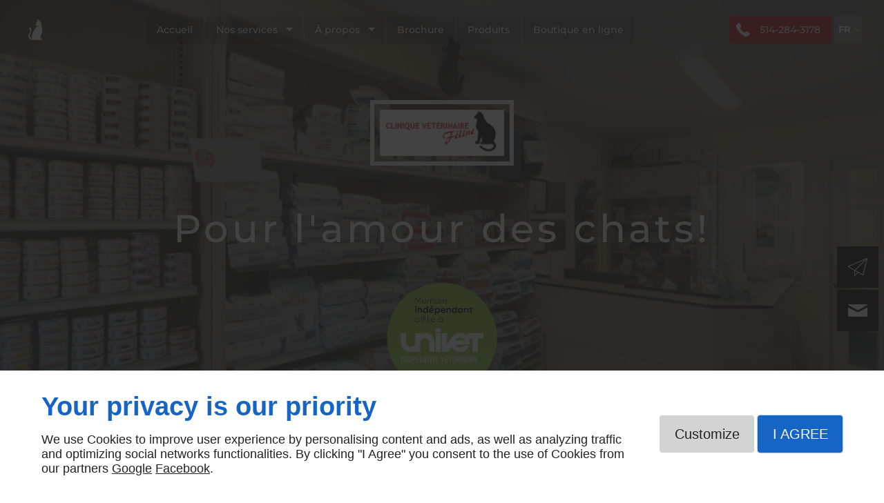

--- FILE ---
content_type: text/html; charset=utf-8
request_url: https://www.cliniquefeline.ca/clinique-vaccination-chats-loin-longueuil.php
body_size: 9688
content:
<!DOCTYPE html>
<html class="no-js" lang="fr"><head><meta charset="utf-8" /><meta name="viewport" content="width=device-width, initial-scale=1.0" /><meta lang="fr" name="keywords" content="Vétérinaire chat Rosemont–La Petite-Patrie,Vaccination pour chats Côte-des-Neiges,Soins dentaires pour chats Rosemont–La Petite-Patrie,Soins dentaires pour chats Montréal,Soins dentaires pour chats Longueuil,Soins dentaires pour chats Côte-des-Neiges,Référence de la médecine pour chats Rosemont–La Petite-Patrie,Référence de la médecine pour chats Montréal,Référence de la médecine pour chats Longueuil,Référence de la médecine pour chats Côte-des-Neiges" /><meta lang="fr" name="description" content="La Clinique Vétérinaire Féline, située à proximité de Longueil, propose un protocole de vaccination adapté à votre chat."  /><meta name="robots" content="index, follow" /><title>Vaccination pour chats, Longueuil - Clinique Vétérinaire Féline Inc.</title> <script>
(function (adwordsId, adwordsLabel) {
function callTracking(event) {
var link = event.currentTarget;
try {
Epeius.addModule({trackerId: 'ga4', id: 'ga4_ct'});
Epeius.addModule({
trackerId: 'gaw',
id: 'gaw_ct',
config: {key: adwordsId, label: adwordsLabel}
});
} catch (e) {
console.warn("Error with call-tracking !", e);
}
console.log('call-tracking');
var req = new XMLHttpRequest();
req.addEventListener("load", function () {
window.location.href = link.href;
});
req.open("GET", "/lnk-ct.json");
req.send();
event.stopImmediatePropagation();
event.preventDefault();
return false;
}
window.addEventListener('load', function () {
var calltrackingLinks = document.querySelectorAll("a[href^=tel]");
for (var i = 0; i < calltrackingLinks.length; i++) {
calltrackingLinks[i].addEventListener("click", callTracking);
}
});
})('', '')
</script>
 <!--[if lt IE 9]>
<script src="/AMBIANCE_F6Y4AXKZRN_wellnessSpaCenter-grid/js/vendor/html5shiv.min.js"></script>
<![endif]-->
<link href="/css/ambiance.min.css?v=1759491167" rel="stylesheet" type="text/css" /><link href="/css/styles.PAGE_Z0Y4LB74ZR.min.css?v=1761698864" rel="stylesheet" type="text/css" /><link rel="alternate" hreflang="fr-ca" href="https://www.cliniquefeline.ca" /><link rel="alternate" hreflang="en-ca" href="https://www.cliniquefeline.ca/en-ca" /></head><body itemscope itemtype="http://schema.org/Organization" class="content gridAmbiance" id="PAGE_Z0Y4LB74ZR">
<div class="stickyfooter">
<!-- ==================================
Tab mobile spacer
=================================== -->
<div id="tab-mobile-spacer"></div>
<!-- ==================================
Header
=================================== -->
<input id="publicPath" value="" hidden /><header class="dzone-header">
<div class="grid-template">
<figure class="block-logo">
<a href="/">
<span class="logo"><img itemprop="logo" alt="Clinique Vétérinaire Féline Inc." width="176" height="65" src="ressources/images/47b28666e59e.png" /></span>
</a>
</figure>
<div class="block-slogan">
<p class="slogan">
Pour l'amour des chats!
</p>
<img src="ressources/images/9999491131f9.png" alt="Logo Univet" />
</div>
</div>
</header>
<div class="HeaderFloatingButton">
<div class="block-button">
<a href="infolettre.php" class="button" target="_blank">
<span class="ico"><svg width="16" height="16" viewBox="0 0 512 512" xmlns="http://www.w3.org/2000/svg" xmlns:xlink="http://www.w3.org/1999/xlink" fill="#000000" class="icon-paperplane1"><path class="color1" d="M254.8 229.6" /><path class="color1" d="M254.8 229.6" /><path class="color1" d="M504.8 25.3c-5.9-5-14.4-6.2-21.4-3.1l-471 204.8c-7.2 3.1-11.9 9.9-12.3 17.8 -0.4 7.9 3.6 15.1 10.5 18.9l153.3 85.2v121.7c0 8.5 5.1 16.1 12.9 19.3 2.5 1.1 5.3 1.6 8.1 1.6 5.6 0 10.9-2.2 15.3-6.6l68.5-77.9 110.6 61.4c3 1.7 6.5 2.6 10 2.6 2.8 0 5.6-0.6 8.1-1.7 5.8-2.5 10.2-7.7 11.7-13.8L511.4 45.9C513.3 38.4 510.7 30.3 504.8 25.3zM466.9 51.6L172.6 330.3 20.5 245.7 466.9 51.6zM184.3 470.5V360.2l65.9 36.6L184.3 470.5zM389.1 450.5C389.1 450.5 389.2 450.5 389.1 450.5L389.1 450.5 191.4 340.7l295-279.3L389.1 450.5z" /></svg>
</span>
<span class="txt">Infolettre</span>
</a>
</div>
<div class="block-button button-style2">
<a href="nous-contacter.php" class="button" target="_blank">
<span class="ico"><svg width="16" height="16" viewBox="0 0 512 512" xmlns="http://www.w3.org/2000/svg" xmlns:xlink="http://www.w3.org/1999/xlink" fill="#000000" class="icon-mail1"><path class="color1" d="M16.897 121.882c13.886 7.468 206.169 110.768 213.327 114.615 7.161 3.845 16.434 5.701 25.775 5.701 9.345 0 18.611-1.855 25.777-5.701 7.156-3.847 199.439-107.143 213.322-114.615C509 114.426 522.15 91 496.622 91H15.378C-10.13 91 2.997 114.426 16.897 121.882zM500.989 178.778c-15.777 8.235-209.555 109.581-219.212 114.615 -9.666 5.046-16.433 5.701-25.777 5.701 -9.341 0-16.111-0.655-25.775-5.701 -9.661-5.034-203.425-106.38-219.211-114.615C-0.097 172.995 0 179.782 0 185.026c0 5.248 0 208.692 0 208.692C0 405.643 15.883 421 28.211 421h455.578C496.116 421 512 405.643 512 393.719c0 0 0-203.444 0-208.692C512 179.782 512.111 172.995 500.989 178.778z" /></svg></span>
<span class="txt">Nous contacter</span>
</a>
</div>
</div>
<!-- ==================================
Top Nav
=================================== --><nav class="dzone-topnav top-bar top-nav block-nav sticky-position" data-topbar="" data-options="custom_back_text: false">
<div class="grid-template">
<figure class="block-logo">
<a href="/">
<span class="logo"><img itemprop="logo" alt="Clinique Vétérinaire Féline Inc." width="40" height="40" src="ressources/images/035c82dd06bf.png" /></span>
<span class="name" itemprop="name">Clinique Vétérinaire Féline Inc.</span>
</a>
</figure>
<div class="top-bar-section">
<ul>
<li><a href="/" target="_self">Accueil</a></li>
<li class="has-dropdown">
<a href="#" target="_self">Nos services</a>
<ul class="dropdown">
<li><a href="/clinique-veterinaire.php" target="_self">Clinique vétérinaire</a></li>
<li><a href="/vaccination.php" target="_self">Vaccination</a></li>
<li><a href="/soins.php" target="_self">Soins</a></li>
<li><a href="/medecine.php" target="_self">Médecine</a></li>
<li><a href="/sterilisation.php" target="_self">Stérilisation</a></li>
<li><a href="/micropuces.php" target="_self">Micropuces</a></li>
<li><a href="/dentisterie.php" target="_self">Dentisterie</a></li>
<li><a href="/echographie.php" target="_self">Échographie</a></li>
<li><a href="/nourriture.php" target="_self">Nourriture</a></li>
<li><a href="/voyager-chat.php" target="_self">Voyager avec son chat</a></li>
</ul>
</li>
<li class="has-dropdown">
<a href="#" target="_self">À propos</a>
<ul class="dropdown">
<li><a href="/pension.php" target="_self">Pension</a></li>
<li><a href="/equipe.php" target="_self">Équipe</a></li>
<li><a href="/nos-chats-celebres.php" target="_self">Nos chats célèbres</a></li>
<li><a href="/informations.php" target="_self">Informations</a></li>
</ul>
</li>
<li><a href="https://catvets.com/clinical-resources/client-brochures/" target="_blank">Brochure </a></li>
<li><a href="/produits.php" target="_self">Produits</a></li>
<li><a href="https://www.mavitrineveterinaire.ca/" target="_blank">Boutique en ligne</a></li>
</ul>
</div>
<div class="block-button">
<a href="tel:+1514-284-3178" class="button">
<span class="ico"><svg width="16" height="16" viewBox="0 0 512 512" xmlns="http://www.w3.org/2000/svg" xmlns:xlink="http://www.w3.org/1999/xlink" fill="#000000" class="icon-phone2"><path class="color1" d="M0.6 108.2c0.9-4.7 2.6-9.8 5.2-15.5 2.6-5.7 5.7-10 9.1-12.9L86.4 7.4c6.1-4.9 12-7.4 17.8-7.4 9.6 0 16.7 4.8 21.3 14.4l57.9 109.4c3.2 6.1 4.1 12.6 2.8 19.5 -1.3 6.9-4.2 12.6-8.8 17.3l-26.3 27.1c-2 1.8-3 4.1-3 7 0.6 9 4.4 19.5 11.5 31.3 7.1 11.8 14.9 22.8 23.3 33 10.1 12.5 21.2 25.1 33 37.6 16.5 16.9 31.2 29.7 43.9 38.3 12.8 8.6 23.3 15.2 31.7 19.9 10.1 5.5 18.8 8.9 26.1 10.1 2.9 0 5.2-0.9 7-2.7l31.3-32.2c5.2-6 12.6-9 22.2-9 6.1 0 10.9 0.9 14.4 2.6l0.9 0.9L498.3 386c2.9 2.3 5.6 5 8 8.1 2.5 3.1 4 6.3 4.6 9.8 0.3 1.5 0.4 3.1 0.4 4.8 0.3 5.8-2.2 11.3-7.4 16.6l-71.4 71.5c-3.8 3.5-8.3 6.6-13.7 9.4 -5.4 2.8-10.4 4.4-15 5 -0.6 0-1.7 0.1-3.5 0.4 -1.7 0.3-4.1 0.4-7 0.4 -6.7 0-17.7-1.2-33.1-3.5 -15.4-2.3-34.3-8.1-56.6-17.4 -22.4-9.3-47.5-23.1-75.3-41.4 -27.9-18.3-57.9-43.6-90.1-75.9 -37.4-37.5-65.8-72.4-85.1-104.7 -19.3-32.3-32.9-60-40.7-83.3 -7.8-23.3-11.8-41.7-11.8-55.4V108.2z" /></svg></span>
<span class="txt"><span>514-284-3178</span></span>
</a>
</div>
<div class="top-bar-language">
<ul>
<li class="fr has-dropdown">
<a href="/" target="_self">
<span class="txt">fr</span>
<span class="ico"><svg width="16" height="16" viewBox="0 0 512 512" xmlns="http://www.w3.org/2000/svg" xmlns:xlink="http://www.w3.org/1999/xlink" fill="#000000" class="icon-arrowDown8"><polygon class="color1" points="256,364 70.3,178.3 100.4,148.1 256,303.7 411.6,148.1 441.7,178.3 " /></svg></span>
</a>
<ul class="dropdown">
<li class="en">
<a href="/en-ca/" target="_self">
<span class="txt">en</span>
</a>
</li>
</ul></li></ul>
</div>
</div>
</nav>
<!-- ==================================
Main content
=================================== --><main class="dzone-content czone"><div class="row sticky-position"><div class="large-24 columns"><div class="block-title blk-title"><h1>Clinique de vaccination pour chats non loin de Longueuil</h1></div></div></div><div id="row_SECTION_4DKCQ60OI2" class="row lp-support-2col-strech">
<div id="col_COLUMN_CYRZCO6VM5" class="large-12 columns">
<div id="text_BLOCK_WEYU3X9TZ1" class="block-text blk-text lp-support-opener">
<p>À la Clinique Vétérinaire Féline de Montréal, nous vaccinons votre chat selon un protocole spécifique à son âge et à son mode de vie.</p>
</div>
<div id="text_BLOCK_LC1HXPMT6N" class="block-text blk-text lp-support-paragraph-1">
<h2>Protégez votre félin : les vaccins essentiels pour les chats à Longueuil</h2><p></p><p>Votre chat, même s'il vit principalement à l'intérieur, n'est pas à l'abri des maladies infectieuses. La <a href="/vaccination.php" rel="noopener noreferrer" target="_blank"><strong>vaccination</strong></a> est le moyen le plus efficace de le protéger contre plusieurs pathologies graves et parfois mortelles.</p><p>En effet, les vaccins stimulent le système immunitaire de votre chat, lui permettant de se défendre contre des agents pathogènes spécifiques. Parmi les maladies fréquemment rencontrées chez les chats et contre lesquelles la vaccination peut les prémunir, nous retrouvons :</p><ul><li>La parvovirose féline</li><li>Le typhus félin</li><li>La chlamydiose féline</li><li>La leucose féline</li><li>La rage</li></ul><p>Vacciner votre chat dès son plus jeune âge est fortement conseillé pour lui offrir une protection optimale. Un <a href="vaccins-base-recommandes-chats.php" rel="noopener noreferrer" target="_blank"><strong>programme de vaccination</strong></a> adapté sera établi par votre vétérinaire en fonction de l'âge, du mode de vie et de l'état de santé de votre animal.</p>
</div>
<div id="separator_BLOCK_C4JICNB77V" class="block-separator blk-separator">
<div class="my-content"></div>
</div>
<div id="text_BLOCK_B752ZC0UX9" class="block-text blk-text lp-support-paragraph-2">
<h2>Clinique Vétérinaire Féline près de Longueuil : une vaccination sur mesure pour votre chat</h2><p></p><p>Nous proposons des services de vaccination complets et personnalisés pour tous les chats, du chaton à l'adulte. Notre vétérinaire prendra le temps de discuter avec vous des besoins spécifiques de votre chat et de vous proposer un programme de vaccination adapté.</p><p>Nous utilisons des vaccins de haute qualité et sécuritaires. Par ailleurs, nous veillons à ce que chaque vaccination se déroule dans les meilleures conditions possibles pour le confort de votre animal.</p><p>En plus de la vaccination, nous proposons également une large gamme de services de santé préventive et curative pour votre chat, notamment :</p><ul><li>Des bilans de santé réguliers</li><li>Des examens dentaires</li><li>Des analyses de laboratoire</li><li>De la chirurgie</li><li>De la stérilisation et de la castration</li></ul><p>N'hésitez pas à nous contacter pour prendre rendez-vous et offrir à votre chat la meilleure <a href="signes-chat-besoin-rappel-vaccin.php" rel="noopener noreferrer" target="_blank"><strong>protection possible contre les maladies infectieuses</strong></a>.</p>
</div>
<div id="text_BLOCK_TF2GIVPXXT" class="block-text blk-text lp-support-closer">
Pour la vaccination de votre chat, rendez-vous à la Clinique Vétérinaire Féline située près de Longueuil.
</div>
</div><div id="col_COLUMN_T8ITXI32G2" class="large-12 columns">
<figure id="img_BLOCK_2UULQ7MU9F" class="block-image blk-image lazy lp-support-picture">
<img src="data:image/svg+xml,%3Csvg%20xmlns%3D%27http%3A%2F%2Fwww.w3.org%2F2000%2Fsvg%27%20viewBox%3D%270%200%201622%201080%27%3E%3C%2Fsvg%3E" data-src="/ressources/images/5ea8be7ec7c4.jpg" title="a6be1093874e.jpg" alt="Vaccination pour chats, Longueuil" width="1622" height="1080" loading="lazy" class="blk-image__image" />
</figure>
</div>
</div></main><!-- ==================================
Subheader
=================================== --><aside class="dzone-subheader subheader"></aside>
<!-- ==================================
Side nav
=================================== --><aside class="dzone-sidenav sidenav"></aside>
<!-- ==================================
Prefooter
=================================== --><aside class="dzone-prefooter prefooter">
<div class="grid-template">
<div class="block-contact">
<p itemprop="name" class="contact-name">
Clinique Vétérinaire Féline Inc.
</p>
<div itemscope="" itemtype="http://schema.org/PostalAddress" itemprop="address" class="contact-address">
<p itemprop="streetAddress">
<span class="ico"><svg xmlns="http://www.w3.org/2000/svg" xmlns:xlink="http://www.w3.org/1999/xlink" width="16" height="16" viewBox="0 0 512 512" fill="#000000" class="icon-location1"><path class="color1" d="M65.7 194.4v-0.8c0-26.4 5-51.4 14.9-74.8 9.9-23.5 23.5-43.9 40.7-61.4 17.2-17.5 37.3-31.4 60.4-41.8C204.7 5.2 229.2 0 255.2 0h0.8 0.8c26 0 50.5 5.2 73.6 15.6C353.4 26 373.5 40 390.7 57.5c17.2 17.5 30.8 38.1 40.7 61.6 9.9 23.5 14.9 48.5 14.9 75v0.8c0 1-0.1 1.8-0.4 2.3 -0.3 0.5-0.4 1.3-0.4 2.3v2.3c-0.5 6-1.1 11.7-1.7 17.1 -0.6 5.4-1.5 11.1-2.5 17.1 -1 7.5-4.7 18-10.9 31.6 -6.3 13.6-13.7 28.7-22.2 45.4 -8.6 16.7-17.9 33.8-28.1 51.2 -10.2 17.5-20.2 33.9-29.9 49.3 -9.7 15.4-18.3 28.5-25.7 39.4 -7.4 10.9-12.6 17.9-15.7 21 -4.6 4.7-9.6 9.4-15.1 14.2 -5.5 4.8-10.8 8.9-16.1 12.4 -5.2 3.5-9.8 6.3-13.8 8.3 -4 2.1-6.7 3.1-8.2 3.1s-4.4-1-8.6-3.1c-4.2-2.1-8.9-5-14.1-8.7 -5.2-3.8-10.5-8-16-12.8 -5.5-4.8-10.2-9.3-14.3-13.4 -3.3-3.1-8.5-10.1-15.4-21 -7-10.9-15.2-23.9-24.6-39.1 -9.4-15.2-19.3-31.6-29.5-49.4 -10.3-17.8-19.9-34.9-28.8-51.3 -8.9-16.5-16.5-31.6-22.7-45.5 -6.2-13.9-9.8-24.6-10.9-32.1 -1-5.7-1.8-11.3-2.5-16.9 -0.6-5.6-1.2-11.3-1.7-17.3 -0.5-0.5-0.8-1.3-0.8-2.3V194.4zM201.8 247.6c14.5 15.1 32.2 22.6 53.1 22.6 20.8 0 38.5-7.5 53.1-22.6 14.5-15 21.8-33.4 21.8-55 0-21.6-7.3-39.9-21.8-55 -14.5-15-32.2-22.6-53.1-22.6 -20.9 0-38.5 7.5-53.1 22.6 -14.5 15.1-21.8 33.4-21.8 55C180 214.2 187.3 232.6 201.8 247.6z" /></svg></span>
4102 Rue Saint-Denis</p>
<p>
<span itemprop="addressLocality">Montréal, QC</span>
<span itemprop="postalCode">H2W 2M5</span>
</p>
<p itemprop="addressCountry" class="hide">
Canada
</p>
</div>
<p class="contact-telephone">
<a itemprop="telephone" class="tag-calltracking" href="tel:+15142843178">514-284-3178</a></p>
</div>
<div class="block-openhours">
<p>
Heures d'ouverture
</p>
<ul>
<li>
<span class="day">Lun - Ven</span>
<span class="hours">8h30 - 18h</span>
</li>
<li>
<span class="day">Sam</span>
<span class="hours">9h30 - 16h</span>
</li>
<li>
<span class="day">Dim</span>
<span class="hours">Fermé</span>
</li>
</ul>
</div>
<nav class="block-nav footer-nav">
<p>
À propos
</p>
<ul>
<li><a href="/" target="_self">Accueil</a></li>
<li><a href="/nous-contacter.php" target="_self">Nous contacter</a></li>
<li><a href="/politique-confidentialite.php" target="_self">Politique de confidentialité</a></li>
<li><a href="/plan-site.php" target="_self">Plan du site</a></li>
</ul>
</nav>
<nav class="block-socialbar tiny style-rounded color-black">
<p>
Suivez-nous
</p>
<ul>                        <li class="facebook">
<a itemprop="sameAs" rel="noopener" href="https://www.facebook.com/CliniqueVeterinaireFeline/" title="Facebook" target="_blank">
<svg xmlns="http://www.w3.org/2000/svg" xmlns:xlink="http://www.w3.org/1999/xlink" width="16" height="16" viewBox="0 0 512 512" fill="#000000" class="icon-facebook1"><path class="color1" d="M293.5 494h-89.2V256h-59.5v-82l59.5 0 -0.1-48.3c0-66.9 18.1-107.6 97-107.6h65.6v82h-41c-30.7 0-32.2 11.5-32.2 32.9l-0.1 41.1h73.8l-8.7 82 -65 0L293.5 494z" /></svg>                </a>
</li>
<li class="googlemybusiness">
<a itemprop="sameAs" rel="noopener" href="https://www.google.com/maps/place/CLINIQUE+V%C3%89T%C3%89RINAIRE+F%C3%89LINE/@45.5209806,-73.5768249,15z/data=!4m2!3m1!1s0x0:0x9d372ea98db53725?sa=X&ved=0ahUKEwjnqd-x2NDaAhVFiOAKHWrOAOUQ_BIIkQEwDA" title="Mybusiness" target="_blank">
<svg xmlns="http://www.w3.org/2000/svg" xmlns:xlink="http://www.w3.org/1999/xlink" width="16" height="16" viewBox="0 0 512 512" fill="#000000" class="icon-mybusiness1"><path class="color1" d="M142.9 196.3c0.3 27.5 22.8 49.7 50.4 49.7 27.8 0 50.4-22.6 50.4-50.4V43.5h-83.3L142.9 196.3zM68.1 246.1c23.7 0 43.6-16.3 48.9-38.3l1.6-13.4 17.2-150.7H81.6c-12.7 0-24 9-26.7 21.6l-0.3 1.2L19 192.7c-1 3.7-1.3 7.6-0.7 11.2C22.3 228.3 43.2 246.1 68.1 246.1zM318.6 246.1c27.5 0 49.9-22.2 50.4-49.6l-17.4-153h-83.3v152.2C268.2 223.4 290.7 246.1 318.6 246.1zM443.8 246.1c25.5 0 47-19.1 50.1-44.4 0.3-2.6 0.1-5.3-0.6-7.7L457.1 65.4l-0.1-0.3c-2.7-12.5-14-21.6-26.7-21.6h-54.2l17.2 150.8C397.1 227.2 415.4 246.1 443.8 246.1zM443.8 270.5c-27.4 0-49.3-12.6-62.3-34.4 -13.3 20.7-36.5 34.4-62.9 34.4 -26.1 0-49.3-13.5-62.6-34 -13.4 20.4-36.4 34-62.6 34s-49.3-13.5-62.6-34c-13.4 20.4-36.4 34-62.7 34 -13.2 0-26.1-3.5-37.4-10.1v190.7c0 9.6 7.8 17.3 17.3 17.3h403.7c9.6 0 17.3-7.8 17.3-17.3v-185C461.1 269 452.6 270.5 443.8 270.5zM440.9 395c-3.2 11.4-9.6 22.2-18.3 30.3 -8.4 7.6-18.7 13-29.7 15.4 -12.2 2.8-25 2.8-37.1-0.3 -37-9.9-59.9-46.9-52.4-84.5 1.2-6.4 3.4-12.5 6.4-18.2 8.3-16.3 22.3-28.9 39.4-35.4 0.6-0.2 1.1-0.4 1.7-0.6 15.9-5.5 33.1-5.3 48.9 0.4 8.7 3.2 16.6 8.2 23.4 14.5 -2.2 2.5-4.7 4.8-7 7.2l-13.3 13.3c-4.5-4.2-9.8-7.4-15.6-9.2 -15.3-4.6-31.8-0.3-43 11.2 -4.7 4.8-8.3 10.7-10.5 17.1 -3.1 9.2-3.1 19 0 28.2h-0.1v0.1c0.2 0.7 0.4 1.3 0.7 1.9 3.2 8.2 8.7 15.2 15.9 20.3 4.8 3.5 10.4 5.8 16.2 7 5.7 1.1 11.6 1.1 17.3 0.1 5.7-0.9 11.2-3 16-6.3v0.2c7.6-5.1 12.7-13.1 14.5-22.1h-39.7c0-9.6 0-20 0-29.5h68.3c0.6 3.5 0.9 6.1 1.1 9.2C444.6 375.2 443.7 385.3 440.9 395z" /></svg>                </a>
</li>
</ul>
</nav>
</div>
</aside><!-- ==================================
Footer
=================================== --><footer class="dzone-footer"><div class="grid-template">
<div class="block-linkeo clearfix blk-linkeo"><span class="logo-linkeo blk-linkeo__logo" title="linkeo"><svg xmlns="http://www.w3.org/2000/svg" xmlns:xlink="http://www.w3.org/1999/xlink" width="51" height="20" viewBox="0 0 512 200" fill="#000000" class="icon-linkeo1"><path d="M456.4 144.4c23.5 11.9 45.8-5.6 52.8-27.8 7.4-23.5-1.5-55.6-25.2-65.4 -20.1-8.3-39.5 6.4-46.2 24.7 -0.4 0.8-0.6 1.6-0.9 2.5C431.8 100.6 433.2 132.6 456.4 144.4zM459.4 84.6c2.6-9.1 8.9-14.1 18.3-11 4.1 1.4 5.7 6.4 7 10 3.2 8.7 4 17.7 1.9 26.7 -2.5 10.5-11.8 18.2-22 11.9 -4.1-2.5-5.1-9.6-6.1-13.8C456.7 100.6 457.6 92.4 459.4 84.6z" /><path d="M407 140c12.8-7.9 1.1-28.1-11.8-20.2 -10.4 6.4-29.1 8.8-34.5-5.4 -0.3-0.8-0.6-1.8-0.9-2.7 14.2-1.7 28.3-3.6 42.5-5.8 5.5-0.8 7.9-6.5 8.6-11.2 1.7-12.9-2-26.4-10.7-36.1 -13.7-15.2-40.6-10.8-54 1.8 -16.6 15.7-13.8 51-3.7 69.4C354.7 152.5 387.9 151.8 407 140zM365.5 74.5c11.9-8.1 19.3 0.2 21.5 10.2 -9.6 1.4-19.2 2.7-28.8 3.8C359.1 82.6 361.3 77.4 365.5 74.5z" /><path d="M77.1 174.1c-16.7 1.9-35 3.2-52.2 1.3 -0.4-38.3-1.1-76.7-1.6-115 -0.2-15-23.5-15.1-23.3 0 0.6 41.7 1.4 83.4 1.7 125 0 4.8 3.5 10.3 8.6 11.2 21.7 4 45 3.1 66.8 0.7C91.9 195.8 92.1 172.5 77.1 174.1z" /><path d="M54.7 60.5c0.9 25.5 0.8 51 0.5 76.5 -0.2 15.1 23.1 15 23.3 0 0.3-25.5 0.4-51-0.5-76.5C77.5 45.5 54.2 45.4 54.7 60.5z" /><path d="M178.3 60.6c0.5 27.5 0.6 55 0.4 82.4 -16.9-28-35.3-55.4-47.3-85.7 -4.5-11.5-23.3-11-22.9 3.1 1.2 42.4 0.6 84.9 2.4 127.3 0.7 15 24 15.1 23.3 0 -1.1-25.5-1.3-50.9-1.6-76.4 15.8 27.2 33.5 53.5 46.9 81.9 5.2 11 21.5 5 21.8-5.9 1-42.3 1-84.5 0.3-126.8C201.4 45.6 178 45.5 178.3 60.6z" /><path d="M284.2 108.4c11.3-13.8 22.3-27.9 32.8-42.3 8.9-12.2-11.4-23.8-20.2-11.8 -13.8 18.9-28.6 37.3-43.8 55.2 -0.6-16.3-1.2-32.7-1.8-49 -0.5-15-23.9-15.1-23.3 0 1.6 42.3 3.4 84.8 3.5 127.1 0 15.1 23.4 15.1 23.3 0 0-14.5-0.3-29-0.7-43.5 4.7-5.5 9.5-11 14.2-16.5 12.1 21.6 23.7 43.6 35.2 65.6 7 13.3 27.1 1.5 20.2-11.8C310.7 156.9 297.9 132.4 284.2 108.4z" /><path d="M65.6 23.7c15.1 0 15.1-23.3 0-23.3C50.5 0.4 50.5 23.7 65.6 23.7z" /><path d="M497.4 169.7c-43.1 9.1-93.2 8.6-136.6 1 -14.7-2.6-21 19.9-6.2 22.5 47.7 8.4 101.5 9.1 149-0.9C518.3 189.1 512.1 166.6 497.4 169.7z" /></svg></span></div>
</div>
<div class="scrollUp">
<span class="ico"><svg width="16" height="16" viewBox="0 0 512 512" xmlns="http://www.w3.org/2000/svg" xmlns:xlink="http://www.w3.org/1999/xlink" fill="#000000" class="icon-arrowTop4"><polygon class="color1" points="0,375.7 16.6,392.3 256,152.9 495.4,392.3 512,375.7 256,119.7 " /></svg>
</span>
</div>
</footer>
<!-- ==================================
Hero Container
=================================== --><section class="dzone-herocontainer hero-container"><div class="block-slider">
<div class="owl-carousel header">
<div class="item-wrapper">
	<div class="item-image">
		<div class="image owl-lazy" data-bg="/ressources/images/fc41d14fe4a1.jpg" data-src="/ressources/images/fc41d14fe4a1.jpg" data-title="" data-description="" data-url="" ></div>
	</div>
</div>
<div class="item-wrapper">
	<div class="item-image">
		<div class="image owl-lazy" data-bg="/ressources/images/c9f81530f279.jpg" data-src="/ressources/images/c9f81530f279.jpg" data-title="" data-description="" data-url="" ></div>
	</div>
</div>
<div class="item-wrapper">
	<div class="item-image">
		<div class="image owl-lazy" data-bg="/ressources/images/532e1c0a6fb4.jpg" data-src="/ressources/images/532e1c0a6fb4.jpg" data-title="" data-description="" data-url="" ></div>
	</div>
</div>
<div class="item-wrapper">
	<div class="item-image">
		<div class="image owl-lazy" data-bg="/ressources/images/85e5a0544005.jpg" data-src="/ressources/images/85e5a0544005.jpg" data-title="" data-description="" data-url="" ></div>
	</div>
</div>
<div class="item-wrapper">
	<div class="item-image">
		<div class="image owl-lazy" data-bg="/ressources/images/07e9d7734273.jpg" data-src="/ressources/images/07e9d7734273.jpg" data-title="" data-description="" data-url="" ></div>
	</div>
</div>
<div class="item-wrapper">
	<div class="item-image">
		<div class="image owl-lazy" data-bg="/ressources/images/c35b929c6383.jpg" data-src="/ressources/images/c35b929c6383.jpg" data-title="" data-description="" data-url="" ></div>
	</div>
</div>
</div>
</div>
</section>
<!-- ==================================
Mobile Tab-bar
=================================== --><nav id="tab-mobile" class="tab-bar fixed dzone-tabmobile"><div class="center-small full-width">
<figure class="block-logo"><a href="/">
<span class="logo"><img itemprop="logo" alt="Clinique Vétérinaire Féline Inc." width="40" height="40" src="ressources/images/035c82dd06bf.png" /></span>
<span class="name" itemprop="name">Clinique Vétérinaire Féline Inc.</span>
</a>
</figure></div>
</nav>
</div>
<!-- ==================================
Mobile Navigation
=================================== -->
<div class="dzone-mobilenav">
<div id="tab-mobile-bottom" class="fixed tab-mobile-bottom">
<nav class="tab-bar"><div class="block-button tiny text-center vertical tab-mobile-bottom-toggle">
<a class="button">
<span class="ico">
<svg width="16" height="16" viewBox="0 0 16 16" xmlns="http://www.w3.org/2000/svg" xmlns:xlink="http://www.w3.org/1999/xlink" fill="#000000" class="icon-menu2"><path class="color1" d="M15.4,1.8v1.2H0.6V1.8C0.6,1.8,15.4,1.8,15.4,1.8z M0.6,14.2h8.7v-1.2H0.6V14.2z M0.6,8.6h14.8V7.4H0.6V8.6z" /></svg>
</span>
<span class="txt">
<span>Menu</span>
</span>
</a>
</div>
<div class="block-button tiny text-center vertical">
<a href="/nous-contacter.php" class="button">
<span class="ico">
<svg width="16" height="16" viewBox="0 0 512 512" xmlns="http://www.w3.org/2000/svg" xmlns:xlink="http://www.w3.org/1999/xlink" fill="#000000" class="icon-mail5"><path class="color1" d="M170.544,239.052L50,146.454v213.142L170.544,239.052z M460.928,103.407H51.416l204.593,157.162 L460.928,103.407z M313.355,260.696l-57.364,43.994l-57.454-44.135L50.5,408.593h410.751L313.355,260.696z M341.367,239.212 L462,359.845V146.693L341.367,239.212z" /></svg>
</span>
<span class="txt">
<span>Contact</span>
</span>
</a>
</div>
<div class="block-button tiny text-center vertical">
<a href="https://www.google.com/maps/place/CLINIQUE+V%C3%89T%C3%89RINAIRE+F%C3%89LINE/@45.5209806,-73.5768249,15z/data=!4m2!3m1!1s0x0:0x9d372ea98db53725?sa=X&ved=0ahUKEwjnqd-x2NDaAhVFiOAKHWrOAOUQ_BIIkQEwDA" target="_blank" class="button">
<span class="ico">
<svg width="16" height="16" viewBox="0 0 16 16" xmlns="http://www.w3.org/2000/svg" xmlns:xlink="http://www.w3.org/1999/xlink" fill="#000000" class="icon-location6"><path class="color1" d="M254.8 229.6" /><path class="color1" d="M254.8 229.6" /><path class="color1" d="M8,16c-1.91,0-6.08-5.59-6.08-9.79C1.92,2.78,4.65,0,8,0s6.08,2.78,6.08,6.21C14.08,10.41,9.91,16,8,16z M8,1.25 c-2.66,0-4.83,2.23-4.83,4.95c0,3.78,3.88,8.5,4.83,8.54c0.95-0.04,4.83-4.76,4.83-8.54C12.83,3.48,10.66,1.25,8,1.25z M8.32,6.66 c0.1-0.04,0.19-0.1,0.26-0.18C8.75,6.33,8.83,6.12,8.83,5.9c0-0.22-0.08-0.43-0.25-0.6c-0.31-0.31-0.86-0.31-1.17,0 C7.25,5.47,7.17,5.68,7.17,5.9c0,0.22,0.08,0.43,0.25,0.58C7.57,6.64,7.78,6.73,8,6.73C8.11,6.73,8.22,6.71,8.32,6.66z" /></svg>
</span>
<span class="txt">
<span>Plan</span>
</span>
</a>
</div>
<div class="block-button button-style2">
<a href="tel:+1514-284-3178" class="button">
<span class="txt">
<span>Appel</span>
</span>
</a>
</div>
</nav><div class="tab-mobile-bottom-scroll-zone">
<nav class="block-languagebar"><span class="title">Langues </span>
<ul>
<li class="fr has-dropdown">
<a href="/" target="_self">
<span class="txt">fr</span>
<span class="ico"><svg width="16" height="16" viewBox="0 0 512 512" xmlns="http://www.w3.org/2000/svg" xmlns:xlink="http://www.w3.org/1999/xlink" fill="#000000" class="icon-arrowDown8"><polygon class="color1" points="256,364 70.3,178.3 100.4,148.1 256,303.7 411.6,148.1 441.7,178.3 " /></svg></span>
</a>
<ul class="dropdown">
<li class="en">
<a href="/en-ca/" target="_self">
<span class="txt">en</span>
</a>
</li>
</ul></li></ul>				</nav><nav class="bottom-bar-section">
<ul>
<li><a href="/" target="_self">Accueil</a></li>
<li class="has-dropdown">
<a href="#" target="_self">Nos services</a>
<ul class="dropdown">
<li><a href="/clinique-veterinaire.php" target="_self">Clinique vétérinaire</a></li>
<li><a href="/vaccination.php" target="_self">Vaccination</a></li>
<li><a href="/soins.php" target="_self">Soins</a></li>
<li><a href="/medecine.php" target="_self">Médecine</a></li>
<li><a href="/sterilisation.php" target="_self">Stérilisation</a></li>
<li><a href="/micropuces.php" target="_self">Micropuces</a></li>
<li><a href="/dentisterie.php" target="_self">Dentisterie</a></li>
<li><a href="/echographie.php" target="_self">Échographie</a></li>
<li><a href="/nourriture.php" target="_self">Nourriture</a></li>
<li><a href="/voyager-chat.php" target="_self">Voyager avec son chat</a></li>
</ul>
</li>
<li class="has-dropdown">
<a href="#" target="_self">À propos</a>
<ul class="dropdown">
<li><a href="/pension.php" target="_self">Pension</a></li>
<li><a href="/equipe.php" target="_self">Équipe</a></li>
<li><a href="/nos-chats-celebres.php" target="_self">Nos chats célèbres</a></li>
<li><a href="/informations.php" target="_self">Informations</a></li>
</ul>
</li>
<li><a href="https://catvets.com/clinical-resources/client-brochures/" target="_blank">Brochure </a></li>
<li><a href="/produits.php" target="_self">Produits</a></li>
<li><a href="https://www.mavitrineveterinaire.ca/" target="_blank">Boutique en ligne</a></li>
<li><a href="/infolettre.php" target="_self">Infolettre</a></li>
<li><a href="/nous-contacter.php" target="_self">Nous contacter</a></li>
<li><a href="/politique-confidentialite.php" target="_self">Politique de confidentialité</a></li>
<li><a href="/plan-site.php" target="_self">Plan du site</a></li>
</ul>
</nav><div class="block-contact">
<p itemprop="name" class="contact-name">Clinique Vétérinaire Féline Inc.</p>
<div itemscope="" itemtype="http://schema.org/PostalAddress" itemprop="address" class="contact-address">
<p itemprop="streetAddress"><span class="ico"><svg xmlns="http://www.w3.org/2000/svg" xmlns:xlink="http://www.w3.org/1999/xlink" width="16" height="16" viewBox="0 0 512 512" fill="#000000" class="icon-location1"><path class="color1" d="M65.7 194.4v-0.8c0-26.4 5-51.4 14.9-74.8 9.9-23.5 23.5-43.9 40.7-61.4 17.2-17.5 37.3-31.4 60.4-41.8C204.7 5.2 229.2 0 255.2 0h0.8 0.8c26 0 50.5 5.2 73.6 15.6C353.4 26 373.5 40 390.7 57.5c17.2 17.5 30.8 38.1 40.7 61.6 9.9 23.5 14.9 48.5 14.9 75v0.8c0 1-0.1 1.8-0.4 2.3 -0.3 0.5-0.4 1.3-0.4 2.3v2.3c-0.5 6-1.1 11.7-1.7 17.1 -0.6 5.4-1.5 11.1-2.5 17.1 -1 7.5-4.7 18-10.9 31.6 -6.3 13.6-13.7 28.7-22.2 45.4 -8.6 16.7-17.9 33.8-28.1 51.2 -10.2 17.5-20.2 33.9-29.9 49.3 -9.7 15.4-18.3 28.5-25.7 39.4 -7.4 10.9-12.6 17.9-15.7 21 -4.6 4.7-9.6 9.4-15.1 14.2 -5.5 4.8-10.8 8.9-16.1 12.4 -5.2 3.5-9.8 6.3-13.8 8.3 -4 2.1-6.7 3.1-8.2 3.1s-4.4-1-8.6-3.1c-4.2-2.1-8.9-5-14.1-8.7 -5.2-3.8-10.5-8-16-12.8 -5.5-4.8-10.2-9.3-14.3-13.4 -3.3-3.1-8.5-10.1-15.4-21 -7-10.9-15.2-23.9-24.6-39.1 -9.4-15.2-19.3-31.6-29.5-49.4 -10.3-17.8-19.9-34.9-28.8-51.3 -8.9-16.5-16.5-31.6-22.7-45.5 -6.2-13.9-9.8-24.6-10.9-32.1 -1-5.7-1.8-11.3-2.5-16.9 -0.6-5.6-1.2-11.3-1.7-17.3 -0.5-0.5-0.8-1.3-0.8-2.3V194.4zM201.8 247.6c14.5 15.1 32.2 22.6 53.1 22.6 20.8 0 38.5-7.5 53.1-22.6 14.5-15 21.8-33.4 21.8-55 0-21.6-7.3-39.9-21.8-55 -14.5-15-32.2-22.6-53.1-22.6 -20.9 0-38.5 7.5-53.1 22.6 -14.5 15.1-21.8 33.4-21.8 55C180 214.2 187.3 232.6 201.8 247.6z" /></svg></span> 4102 Rue Saint-Denis</p>
<p>
<span itemprop="addressLocality">Montréal, QC</span>
<span itemprop="postalCode">H2W 2M5</span>
</p>
<p itemprop="addressCountry" class="hide">Canada</p>
</div>
<p class="contact-telephone">
<a itemprop="telephone" class="tag-calltracking" href="tel:+15142843178">514-284-3178</a>					</p>
</div>
<nav class="block-socialbar tiny style-rounded color-default">
<ul>                        <li class="facebook">
<a itemprop="sameAs" rel="noopener" href="https://www.facebook.com/CliniqueVeterinaireFeline/" title="Facebook" target="_blank">
<svg xmlns="http://www.w3.org/2000/svg" xmlns:xlink="http://www.w3.org/1999/xlink" width="16" height="16" viewBox="0 0 512 512" fill="#000000" class="icon-facebook1"><path class="color1" d="M293.5 494h-89.2V256h-59.5v-82l59.5 0 -0.1-48.3c0-66.9 18.1-107.6 97-107.6h65.6v82h-41c-30.7 0-32.2 11.5-32.2 32.9l-0.1 41.1h73.8l-8.7 82 -65 0L293.5 494z" /></svg>                </a>
</li>
<li class="googlemybusiness">
<a itemprop="sameAs" rel="noopener" href="https://www.google.com/maps/place/CLINIQUE+V%C3%89T%C3%89RINAIRE+F%C3%89LINE/@45.5209806,-73.5768249,15z/data=!4m2!3m1!1s0x0:0x9d372ea98db53725?sa=X&ved=0ahUKEwjnqd-x2NDaAhVFiOAKHWrOAOUQ_BIIkQEwDA" title="Mybusiness" target="_blank">
<svg xmlns="http://www.w3.org/2000/svg" xmlns:xlink="http://www.w3.org/1999/xlink" width="16" height="16" viewBox="0 0 512 512" fill="#000000" class="icon-mybusiness1"><path class="color1" d="M142.9 196.3c0.3 27.5 22.8 49.7 50.4 49.7 27.8 0 50.4-22.6 50.4-50.4V43.5h-83.3L142.9 196.3zM68.1 246.1c23.7 0 43.6-16.3 48.9-38.3l1.6-13.4 17.2-150.7H81.6c-12.7 0-24 9-26.7 21.6l-0.3 1.2L19 192.7c-1 3.7-1.3 7.6-0.7 11.2C22.3 228.3 43.2 246.1 68.1 246.1zM318.6 246.1c27.5 0 49.9-22.2 50.4-49.6l-17.4-153h-83.3v152.2C268.2 223.4 290.7 246.1 318.6 246.1zM443.8 246.1c25.5 0 47-19.1 50.1-44.4 0.3-2.6 0.1-5.3-0.6-7.7L457.1 65.4l-0.1-0.3c-2.7-12.5-14-21.6-26.7-21.6h-54.2l17.2 150.8C397.1 227.2 415.4 246.1 443.8 246.1zM443.8 270.5c-27.4 0-49.3-12.6-62.3-34.4 -13.3 20.7-36.5 34.4-62.9 34.4 -26.1 0-49.3-13.5-62.6-34 -13.4 20.4-36.4 34-62.6 34s-49.3-13.5-62.6-34c-13.4 20.4-36.4 34-62.7 34 -13.2 0-26.1-3.5-37.4-10.1v190.7c0 9.6 7.8 17.3 17.3 17.3h403.7c9.6 0 17.3-7.8 17.3-17.3v-185C461.1 269 452.6 270.5 443.8 270.5zM440.9 395c-3.2 11.4-9.6 22.2-18.3 30.3 -8.4 7.6-18.7 13-29.7 15.4 -12.2 2.8-25 2.8-37.1-0.3 -37-9.9-59.9-46.9-52.4-84.5 1.2-6.4 3.4-12.5 6.4-18.2 8.3-16.3 22.3-28.9 39.4-35.4 0.6-0.2 1.1-0.4 1.7-0.6 15.9-5.5 33.1-5.3 48.9 0.4 8.7 3.2 16.6 8.2 23.4 14.5 -2.2 2.5-4.7 4.8-7 7.2l-13.3 13.3c-4.5-4.2-9.8-7.4-15.6-9.2 -15.3-4.6-31.8-0.3-43 11.2 -4.7 4.8-8.3 10.7-10.5 17.1 -3.1 9.2-3.1 19 0 28.2h-0.1v0.1c0.2 0.7 0.4 1.3 0.7 1.9 3.2 8.2 8.7 15.2 15.9 20.3 4.8 3.5 10.4 5.8 16.2 7 5.7 1.1 11.6 1.1 17.3 0.1 5.7-0.9 11.2-3 16-6.3v0.2c7.6-5.1 12.7-13.1 14.5-22.1h-39.7c0-9.6 0-20 0-29.5h68.3c0.6 3.5 0.9 6.1 1.1 9.2C444.6 375.2 443.7 385.3 440.9 395z" /></svg>                </a>
</li>
</ul>
</nav></div>
<div class="tab-mobile-bottom-toggle close-trigger">
<span class="ico"><svg width="16" height="16" viewBox="0 0 512 512" xmlns="http://www.w3.org/2000/svg" xmlns:xlink="http://www.w3.org/1999/xlink" fill="#000000" class="icon-plus1"><path class="color1" d="M386,234.5H277.5V126c0-11.9-9.6-21.5-21.5-21.5s-21.5,9.6-21.5,21.5v108.5H126c-11.9,0-21.5,9.6-21.5,21.5 s9.6,21.5,21.5,21.5h108.5V386c0,11.9,9.6,21.5,21.5,21.5s21.5-9.6,21.5-21.5V277.5H386c11.9,0,21.5-9.6,21.5-21.5 S397.9,234.5,386,234.5z" /></svg></span>
</div>
</div>
</div>
<div id="tinyModal" class="reveal-modal tiny" data-reveal></div>
<div id="smallModal" class="reveal-modal small" data-reveal></div>
<div id="mediumModal" class="reveal-modal medium" data-reveal></div>
<div id="largeModal" class="reveal-modal large" data-reveal></div>
<div id="xlargeModal" class="reveal-modal xlarge" data-reveal></div>
<script src="/AMBIANCE_F6Y4AXKZRN_wellnessSpaCenter-grid/js/build/ideo3.min.js"></script>
<script src="/AMBIANCE_F6Y4AXKZRN_wellnessSpaCenter-grid/template/slider/header/owl.option.header.js"></script>
<script src="/AMBIANCE_F6Y4AXKZRN_wellnessSpaCenter-grid/template/js/template.min.js"></script>
<script src="/js/PAGE_Z0Y4LB74ZR.min.js?v=1761698863"></script><script>Epeius.addTracker( { name: 'Google Ads Remarketing', id: 'gawr', config: {key: '985359031', params: {cbtn: '8ce32f1c25549ad8a94ab968df4e0cd0caa6a680', dpt: 'H2W 2M5', region: 'QC', pays:'CA', cat: 'Vétérinaire', souscat: ''}} } );</script></body></html>

--- FILE ---
content_type: text/css
request_url: https://www.cliniquefeline.ca/css/styles.PAGE_Z0Y4LB74ZR.min.css?v=1761698864
body_size: 129
content:
#separator_BLOCK_C4JICNB77V .my-content{height:0;border-color:#000;border-width:1px;border-style:solid none none;margin:25px 0}